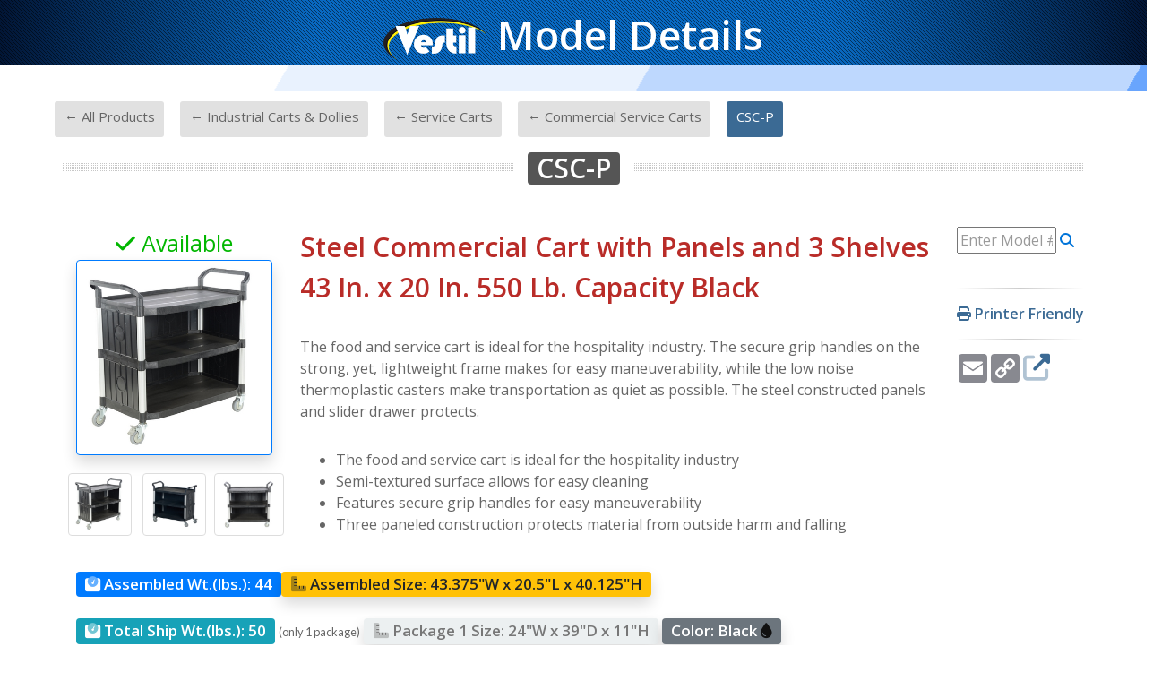

--- FILE ---
content_type: text/html; charset=UTF-8
request_url: https://www.vestil.com/sku.php?Model=CSC-P
body_size: 5996
content:


<!DOCTYPE html>
<html lang="en">
	<head>
		<!-- Global site tag (gtag.js) - Google Analytics include-->
		<!-- Global site tag (gtag.js) - Google Analytics --
<script async src="https://www.googletagmanager.com/gtag/js?id=UA-21933600-1"></script>
<script>
  window.dataLayer = window.dataLayer || [];
  function gtag(){dataLayer.push(arguments);}
  gtag('js', new Date());

  gtag('config', 'UA-21933600-1');
</script>
 TURNED OFF 9.1.2023 -->
 
<!-- Google tag (gtag.js) -->
<script async src="https://www.googletagmanager.com/gtag/js?id=G-Z8KLH7H0P6"></script>
<script>
  window.dataLayer = window.dataLayer || [];
  function gtag(){dataLayer.push(arguments);}
  gtag('js', new Date());

  gtag('config', 'G-Z8KLH7H0P6');
</script>

<script type="text/javascript">
    (function(c,l,a,r,i,t,y){
        c[a]=c[a]||function(){(c[a].q=c[a].q||[]).push(arguments)};
        t=l.createElement(r);t.async=1;t.src="https://www.clarity.ms/tag/"+i;
        y=l.getElementsByTagName(r)[0];y.parentNode.insertBefore(t,y);
    })(window, document, "clarity", "script", "syan7fzj81");
</script>



		<!-- END - Google Analytics -->
		<meta http-equiv="Content-Type" content="text/html; charset=utf-8" />
		<title>CSC-P</title>
<script src="https://code.jquery.com/jquery-3.5.1.min.js"></script>
		<!-- mobile settings -->
		<meta name="viewport" content="width=device-width, maximum-scale=1, initial-scale=1, user-scalable=0" />
		<!--[if IE]><meta http-equiv='X-UA-Compatible' content='IE=edge,chrome=1'><![endif]-->
		<meta name="robots" content="noindex">
		<!-- WEB FONTS : use %7C instead of | (pipe) -->
		<link href="https://fonts.googleapis.com/css?family=Open+Sans:300,400,600%7CRaleway:300,400,500,600,700%7CLato:300,400,400italic,600,700" rel="stylesheet" type="text/css" />

		<!-- CORE CSS -->
		<link href="assets/plugins/bootstrap/css/bootstrap.min.css" rel="stylesheet" type="text/css" />

		<!-- THEME CSS -->
		<link href="assets/css/essentials.css" rel="stylesheet" type="text/css" />
		<link href="assets/css/layout.css" rel="stylesheet" type="text/css" />

		<!-- PAGE LEVEL SCRIPTS -->
		<link href="assets/css/header-1.css" rel="stylesheet" type="text/css" />
		<link href="assets/css/layout-shop.css" rel="stylesheet" type="text/css" />
		<link href="assets/css/plugin-hover-buttons.css" rel="stylesheet" type="text/css" />
		<link href="assets/css/color_scheme/darkblue.css" rel="stylesheet" type="text/css" id="color_scheme" />
		<link rel="stylesheet" type="text/css" href="//www.vestil.com/fancybox-master/dist/jquery.fancybox.min.css">
		<link href="/fontawesome-pro-6.4.2-web/css/all.css" rel="stylesheet">
		<link href="assets/css/sku.css" rel="stylesheet" type="text/css" />
	<script language="javascript">
function printPage(printContent) {
var display_setting="toolbar=yes,menubar=yes,";
display_setting+="scrollbars=yes,width=1080, height=900, left=100, top=25";


var printpage=window.open("","",display_setting);
printpage.document.open();
printpage.document.write('<html><head><title>Vestil Print Friendly Model Page</title><link href="assets/plugins/bootstrap/css/bootstrap.min.css" rel="stylesheet" type="text/css"></head>');
printpage.document.write('<body onLoad="self.print()" align="center">'+ printContent +'</body></html>');
printpage.document.close();
printpage.focus();
}
</script>

	</head>
	<!--
		AVAILABLE BODY CLASSES:
		
		smoothscroll 			= create a browser smooth scroll
		enable-animation		= enable WOW animations

		bg-grey					= grey background
		grain-grey				= grey grain background
		grain-blue				= blue grain background
		grain-green				= green grain background
		grain-blue				= blue grain background
		grain-orange			= orange grain background
		grain-yellow			= yellow grain background
		
		boxed 					= boxed layout
		pattern1 ... patern11	= pattern background
		menu-vertical-hide		= hidden, open on click
		
		BACKGROUND IMAGE [together with .boxed class]
		data-background="assets/images/_smarty/boxed_background/1.jpg"
	-->
	<body class="smoothscroll enable-animation">
	<section class="pt-0 pb-0 parallax" style="background: #0975D8; background: radial-gradient(circle, rgba(9, 117, 216, 1) 45%, rgba(2, 24, 59, 1) 100%);">

	<p class="text-center fs-45 text-white">
		<img src="images/Vestil-Logo-2019_no-slogan-white_flat200.png" width="115"><strong> Model Details</strong> 

	</p>
<span class="raster overlay dark-1 z-index-0"><!-- dark|light overlay [0 to 9 opacity] --></span>	

</section>

<section class="section-xs p-5">
	
	<div class="container">
	<div class="row text-center text-white">
		<!-- breadcrumbs -->
			<a href="category-all.php" target="_parent" class="btn btn-hvr hvr-underline-from-center" data-toggle="tooltip" data-placement="top" title="Browse All Products">&larr; All Products</a>-			
			<a href="category.php?CID=7" target="_parent" class="btn btn-hvr hvr-underline-from-center" data-toggle="tooltip" data-placement="top" title="Browse Main Category">&larr; Industrial Carts &amp; Dollies</a>-						<a href="category.php?CID=127" target="_parent" class="btn btn-hvr hvr-underline-from-center" data-toggle="tooltip" data-placement="top" title="Browse Sub-Category">&larr; Service Carts</a>
-<a href="product.php?FID=934" target="_parent" class="btn btn-hvr hvr-underline-from-center" data-toggle="tooltip" data-placement="top" title="Browse Family">&larr; Commercial Service Carts</a>-
<a href="#" class="btn btn-primary btn-hvr hvr-grow text-white" data-toggle="tooltip" data-placement="top" title="Current Model">CSC-P</a>

					<!-- /breadcrumbs -->
	</div>
	<!-- <img class="img-fluid thumbnail shadow" src="images/prod-details-header.jpg"> -->
		<div class="heading-title heading-dotted text-center">
		<h1 class="text-muted"><span class="badge badge-dark text-white fs-30">CSC-P</span></h1>
		</div>


<!-- Temp Hold Badge  -->
<!-- ///Temp Hold Badge  -->

<!-- ENG DEPT-7 Badge  -->
<!-- ///ENG DEPT-7 Badge  -->

	<div class="float-right hidden-sm-down">
	<form id="searchForm" action="" method="GET">
  <input type="text" id="searchInput" name="q" placeholder="Enter Model #" size="11">
  <button type="submit"><i class="text-blue fa fa-search"></i></button>
</form>

<hr>
			<span class="text-primary"><a href="javascript:void(0);" onClick="printPage(printsku.innerHTML)" data-toggle="tooltip" data-placement="top" title="Printer Friendly Version"><i class="fa-solid fa-print"></i> <strong>Printer Friendly</strong></a></span><hr>
							<!-- AddToAny BEGIN -->
<div class="a2a_kit a2a_kit_size_32 a2a_default_style">
<a class="a2a_button_email" data-toggle="tooltip" data-placement="top" title="Email Link To Details Page"></a>
<a class="a2a_button_copy_link" data-toggle="tooltip" data-placement="top" title="Copy Link To Details Page"></a>
<a target="_blank" href="sku.php?Model=CSC-P" data-toggle="tooltip" data-placement="top" title="Expand Page To Full Window"><strong><i class="fa-duotone fa-solid fa-up-right-from-square fs-30"></i></strong></a>
</div>
<script defer src="https://static.addtoany.com/menu/page.js"></script>
<!-- AddToAny END -->


<script>
document.getElementById('searchForm').addEventListener('submit', function(event) {
  event.preventDefault(); // Prevent default form submission
  
    let searchTerm = document.getElementById('searchInput').value;
  searchTerm = searchTerm.toUpperCase(); // Convert to uppercase

  const baseUrl = 'https://www.vestil.com/sku.php?'; // Replace with your desired base URL
  const url = baseUrl + 'Model=' + encodeURIComponent(searchTerm);

  window.location.href = url; // Redirect to the constructed URL
});
</script>

							</div>	
	<div class="row">

<!-- Main Image  -->	
	<div class="col-md-3 text-center">
	<div class="text-center">

		
			<span class="text-success fs-25"><i class="fa fa-check"></i> Available</span>	
	</div>
	<div><a class="image-hover" href="images/i1200/CSC-P_A.jpg" data-fancybox="images" data-caption="CSC-P" data-toggle="tooltip" data-placement="top" title="Enlarge Image"><img style="max-height: 300px; width: auto;" class="img-fluid thumbnail border-primary shadow" src="images/i400/CSC-P_A.jpg" alt="CSC-P"></a></div>	<!-- 
	controlls-over		= navigation buttons over the image 
	buttons-autohide 	= navigation buttons visible on mouse hover only
	
	data-plugin-options:
		"singleItem": true
		"autoPlay": true (or ms. eg: 4000)
		"navigation": true
		"pagination": true
		"items": "5"

	owl-carousel item paddings
		.owl-padding-0
		.owl-padding-3
		.owl-padding-6
		.owl-padding-10
		.owl-padding-15
		.owl-padding-20
-->
<div class=" row text-center">
	<div class="owl-carousel owl-padding-3 buttons-autohide controlls-over" data-plugin-options='{"singleItem": false, "items": "3", "autoPlay": true, "navigation": true, "pagination": false}'>
<a class="img-hover" href="images/i1200/CSC-P_A.jpg" data-fancybox="images" data-caption="CSC-P">
				<img class="thumbnail" style="max-height: 70px; width: auto;" src="images/i200/CSC-P_A.jpg" alt="CSC-P">
		</a><a class="img-hover" href="images/i1200/CSC-P_B.jpg" data-fancybox="images" data-caption="CSC-P">
				<img class="thumbnail" style="max-height: 70px; width: auto;" src="images/i200/CSC-P_B.jpg" alt="CSC-P">
		</a><a class="img-hover" href="images/i1200/CSC-P_C.jpg" data-fancybox="images" data-caption="CSC-P">
				<img class="thumbnail" style="max-height: 70px; width: auto;" src="images/i200/CSC-P_C.jpg" alt="CSC-P">
		</a>		
	</div>
	<div class="float-right">
</div>
	
</div>
	
	</div>

<!-- /Image  -->		
		
	<div class="col-md-9">
	
	<h2 class="text-danger">Steel Commercial Cart with Panels and 3 Shelves 43 In. x 20 In. 550 Lb. Capacity Black</h2>
	<p>The food and service cart is ideal for the hospitality industry. The secure grip handles on the strong, yet, lightweight frame makes for easy maneuverability, while the low noise thermoplastic casters make transportation as quiet as possible. The steel constructed panels and slider drawer protects.</p>
		<ul>
		<li>The food and service cart is ideal for the hospitality industry</li>		<li>Semi-textured surface allows for easy cleaning</li>		<li>Features secure grip handles for easy maneuverability</li>		<li>Three paneled construction protects material from outside harm and falling</li>		
		</ul>
		

	</div>
	<div class="col-md-12">
	
	<span class="badge badge-primary fs-17"><i class="fa-duotone fa-weight-scale"></i> <strong>Assembled Wt.(lbs.):  </strong>44</span><span class="badge badge-warning fs-17 shadow"><i class="fa-duotone fa-ruler-combined"></i> <strong>Assembled Size:</strong> 43.375"W x 20.5"L x 40.125"H</span><br>	<br><span class="badge badge-info fs-17"><i class="fa-duotone fa-weight-scale"></i> <strong>Total Ship Wt.(lbs.):  </strong>50</span>  <small>(only 1 package)</small> 	<span class="badge badge-light fs-17 shadow"><i class="fa-duotone fa-ruler-combined"></i> <strong>Package 1 Size:</strong> 24"W x 39"D x 11"H</span>
		<span class="badge badge-secondary fs-17 shadow"><strong>Color: </strong> Black <i class="fa fa-tint text-black"></i></span>	</div>
	</div>
<br>
	<div class="row">
	<div class="col-12">
	
	<div class="table-responsive">
<table class="table table-striped table-bordered table-sm shadow" width="98%" cellpadding="2"><tbody>
	<tr><td><strong>Uniform Capacity (lb.): </strong>550</td>		<td><strong>Capacity Top Shelf (lb.): </strong>175</td>		<td><strong>Capacity Middle/Bottom Shelf (lb.): </strong>187</td></tr>		<tr><td><strong>Caster (qty.): </strong>4</td>		<td><strong>Caster Diameter (in.): </strong>4</td>		<td><strong>Caster Width (in.): </strong>1.25</td></tr>		<tr><td><strong>Caster Material: </strong>Thermoplastic Rubber</td>		<td><strong>Caster Type: </strong>(4) Swivel (2 with brakes)</td>																																																												
										
																																						
				</tbody>
		</table>
		</div>
		
	</div>
	</div>
	</div>
	</section>
	
	<section class="section-xs p-0">

	<!-- Blue Ribbon  -->	
	<div class="row box-gradient box-blue">
	<div class="col-6 col-sm-3">
		<i class="wow bounceInLeft fa-duotone fa-truck-clock fa-3x" data-wow-delay="1.4s"></i>
		<p class="bold fs-20">Quickship Item?</p>
		<span class="badge badge-success fs-16">Quickship Item</span>	</div>

	<div class="col-6 col-sm-3">
		<i class="wow rubberBand fa-duotone fa-truck-fast fa-3x" data-wow-delay="1.4s"></i>
		<p class="bold fs-20">Can It Ship UPS/FedEx?</p>
		<span class="badge badge-success fs-16">Parcel - Can Go UPS</span>	</div>

	<div class="col-6 col-sm-3">
		<i class="wow shake fa-duotone fa-photo-film fa-3x" data-wow-delay="1.4s"></i>
		<p class="bold fs-20">Image Gallery</p>
		<div class="text-center">
		<a data-fancybox data-type="iframe" data-src="prod-model-image-gallery.php?Model=CSC-P" href="javascript:;"><button class="btn btn-warning fs-16"><i class="fa-duotone fa-gallery-thumbnails"></i> Image Gallery</button></a>
		</div>
	</div>

	<div class="col-6 col-sm-3">
		<i class="wow tada fa-duotone fa-file-pdf fa-3x" data-wow-delay="1.4s"></i>
		<p class="bold fs-20">PDF Documents</p>
		<div class="row justify-content-center">
				<a href="https://vestildocs.com/certificates/CSC-P.pdf"  data-toggle="tooltip" data-placement="top" title="Download Testing Certificate" target="_blank"><i class="ico-color ico-xs ico-hover-dark fa-solid fa-award fs-20 text-light"  style="background-color:#F7CA18"></i></a>			<a href="https://vestildocs.com/manuals/CSC-S &amp; CSC-L,%20MANUAL.pdf"  data-toggle="tooltip" data-placement="top" title="Download Owners Manual 1" target="_blank"><i class="ico-color ico-xs ico-hover-dark fa-solid fa-file-pdf fs-20 text-light"  style="background-color:#b80202"></i></a><a href="https://vestildocs.com/manuals/CSC-2D,%20MANUAL.pdf"  data-toggle="tooltip" data-placement="top" title="Download Owners Manual 2" target="_blank"><i class="ico-color ico-xs ico-hover-dark fa-solid fa-file-pdf fs-20 text-light"  style="background-color:#b80202"></i></a>	<a href="https://www.vestildocs.com/Warranties/Limited%20Warranty%20(90%20days%20warranty%20period).pdf" data-toggle="tooltip" data-placement="top" title="Click For Warranty Info."><span class="badge badge-danger"><small>90 Days Limited Warranty</small></span></a>	</div>
	</div>

<!-- /Blue Ribbon  -->	
	
	<div class="bg"></div>
<div class="bg bg2"></div>
<div class="bg bg3"></div>
	
</section>



<!-- INSERT GUID IF -->
<div class="hidden-sm-down">
	<!-- Include Syndigo E-Catalog IFRAME -->
<section class="section-xs pb-0 pt-0">
<div style="border: 1px solid #ffffff; overflow: hidden; margin: 5px auto; max-width: 100%;">
<iframe scrolling="no" src="https://ecatalog.syndigo.com/catalogs/92efaaba-3860-5c1d-2275-15801332b279/products/94ff6950-f8df-48e8-8030-c9876732f172" style="border: 0px none; height: 1400px; margin-top: -145px; width: 100%;">
</iframe>
<noscript>
  <p>
    Unable to display embedded catalog. 
    <a href="https://ecatalog.syndigo.com/catalogs/.../products/94ff6950-f8df-48e8-8030-c9876732f172" target="_blank">
      View Product Catalog
    </a>
  </p>
</noscript>
</div>

</section></div>
<!-- /// INSERT GUID IF -->	
<!-- Mobile for INSERT GUID-->	
<div class="hidden-md-up">
	</div>
<!-- /// Mobile for INSERT GUID -->		
<script>
var coll = document.getElementsByClassName("collapsible1");
var i;

for (i = 0; i < coll.length; i++) {
  coll[i].addEventListener("click", function() {
    this.classList.toggle("active1");
    var content = this.nextElementSibling;
    if (content.style.maxHeight){
      content.style.maxHeight = null;
    } else {
      content.style.maxHeight = content.scrollHeight + "px";
    } 
  });
}
</script>

<section class="pt-0 pb-0 parallax" style="background:#0975d8">
<footer>
	<p class="text-center fs-14 text-white">
		Copyright &copy; 2026 All Rights Reserved, Vestil Manufacturing Corp.	</p>
<span class="raster overlay dark-2 z-index-0"><!-- dark|light overlay [0 to 9 opacity] --></span>	
</footer>
</section>	



<!-- **************** PRINT SECTION ***************** -->
<div id="printsku">

<table width="100%" border="0" cellpadding="2"><tbody>
<tr>
<td colspan="3" style="text-align:center">
		<div class="text-center"><h1>Details For Model: CSC-P</h1>
		<hr>
		</div></td>
</tr>
<tr>
<td width="33%" style="text-align: center; vertical-align: middle;">
<span class="text-success fs-25"><i class="fa fa-check"></i> Available</span><br><div><img style="max-height: 300px; width: auto;" class="img-fluid thumbnail shadow" src="images/i400/CSC-P_A.jpg" alt="CSC-P"></div></td>

<td colspan="2" width="66%"><h2>Steel Commercial Cart with Panels and 3 Shelves 43 In. x 20 In. 550 Lb. Capacity Black</h2>
	<p>The food and service cart is ideal for the hospitality industry. The secure grip handles on the strong, yet, lightweight frame makes for easy maneuverability, while the low noise thermoplastic casters make transportation as quiet as possible. The steel constructed panels and slider drawer protects.</p>
		<ul>
		<li>The food and service cart is ideal for the hospitality industry</li>		<li>Semi-textured surface allows for easy cleaning</li>		<li>Features secure grip handles for easy maneuverability</li>		<li>Three paneled construction protects material from outside harm and falling</li></ul></td>
</tr>
<tr>
<td colspan="3" style="text-align:center"><div class="table-responsive">
<table class="table table-striped table-bordered table-sm" width="98%" cellpadding="2"><tbody><tr><td><strong>Dimensions: </strong>43.375"W x 20.5"L x 40.125"H</td>
		<td><strong>Sell UOM: </strong>--</td>
		<td><strong>Color: </strong>Black</td></tr><tr>
		<td><strong>Material: </strong>--</td>
	</td>
		<td><strong>UPC: </strong>--</td>
	</td>
		<td><strong>GTIN: </strong>--</td></tr><tr>
		<td><strong>Warranty: </strong>--</td>
		<td><strong>Shipping Weight: </strong>50</td>
		<td><strong>Quickship Item? </strong>--</td></tr><tr>
		<td><strong>Can It Ship UPS? </strong>--</td>
		<td><strong>Option? </strong>--</td>
		<td><strong>Origin: </strong>--</td>
		</tr><tr>
		<td><strong>Assembly: </strong>--</td>
		<td><strong>Packaging: </strong>--</td>
		<td><strong>Drawing Required? </strong>--</td></tr><tr>
		<td><strong>Uniform Capacity (lb.): </strong>550</td>		<td><strong>Capacity Top Shelf (lb.): </strong>175</td>		<td><strong>Capacity Middle/Bottom Shelf (lb.): </strong>187</td></tr>		<tr><td><strong>Caster (qty.): </strong>4</td>		<td><strong>Caster Diameter (in.): </strong>4</td>		<td><strong>Caster Width (in.): </strong>1.25</td></tr>		<tr><td><strong>Caster Material: </strong>Thermoplastic Rubber</td>		<td><strong>Caster Type: </strong>(4) Swivel (2 with brakes)</td>																																																		</table></div>
<br></td>
</tr>

<tr>
			<td colspan="3" style="text-align:center"><hr><h3>Our Customer Service Associates Are Here To Assist You!<br>Call Vestil At 260-665-7586 or info@vestil.com</h3></td>
</tr>
</tbody>
</table>

</div>
<!-- //**************** //PRINT SECTION ***************** -->

		<!-- JAVASCRIPT FILES -->
		<script>var plugin_path = 'assets/plugins/';</script>
		<script src="assets/plugins/jquery/jquery-3.3.1.min.js"></script>

		<script src="assets/js/scripts.js"></script>


		<!-- PAGE LEVEL SCRIPTS -->
		<script src="assets/js/view/demo.shop.js"></script>
		
	
	<script src="//www.vestil.com/fancybox-master/dist/jquery.fancybox.min.js"></script>



	</body>
</html>


--- FILE ---
content_type: text/html
request_url: https://ecatalog.syndigo.com/catalogs/92efaaba-3860-5c1d-2275-15801332b279/products/94ff6950-f8df-48e8-8030-c9876732f172
body_size: 637
content:
<!doctype html>
<html lang="en">

<head>
  <meta charset="utf-8">
  <title>Syndigo</title>
  <base href="/">

  <meta name="viewport" content="width=device-width, initial-scale=1">
  <link rel="icon" type="image/x-icon" href="/assets/img/favicon/favicon.png">
  <link rel="manifest" href="/assets/img/favicon/manifest.json">
  <meta name="theme-color" content="#ffffff">
<link rel="stylesheet" href="styles.695ef8e188a1902a4200.css"></head>

<body>
  <app-root></app-root>
<script type="text/javascript" src="runtime.a66f828dca56eeb90e02.js"></script><script type="text/javascript" src="polyfills.c5e92428bfcfdc67ad85.js"></script><script type="text/javascript" src="main.64d3056fe49951a6e811.js"></script></body>

</html>


--- FILE ---
content_type: text/css
request_url: https://www.vestil.com/assets/css/sku.css
body_size: 1054
content:
html {
  height:100%;
}

body {
  margin:0;
  overflow-x: hidden;
}

.bg {
  animation:slide 5s ease-in-out infinite alternate;
  background-image: linear-gradient(-60deg, #5599fd 50%, #fff 50%);
  bottom:0;
  left:-50%;
  opacity:.5;
  position:fixed;
  right:-50%;
  top:0;
  z-index:-1;
}

.bg2 {
  animation-direction:alternate-reverse;
  animation-duration:6s;
}

.bg3 {
  animation-duration:7s;
}



@keyframes slide {
  0% {
    transform:translateX(-25%);
  }
  100% {
    transform:translateX(25%);
  }
}
#printsku{display: none;}	
.show-read-more .more-text{
        display: none;
    }
.collapsible1 {
	box-shadow:inset 0px 1px 0px 0px #ffffff;
	background:linear-gradient(to bottom, #f9f9f9 5%, #e9e9e9 100%);
	background-color:#f9f9f9;
	border-radius:8px;
	border:1px solid #dcdcdc;
	display:inline-block;
	cursor:pointer;
	color:#666666;
	width: 99%;
	font-family:Arial;
	font-size:18px;
	font-weight:bold;
	padding:20px 24px;
	text-decoration:none;
	text-shadow:0px 1px 0px #ffffff;
}

.active1, .collapsible1:hover {
  background:linear-gradient(to bottom, #e9e9e9 25%, #f9f9f9 100%);
	background-color:#e9e9e9;
	border:1px solid #8a8a8a;
  color: #124d77;
}

.collapsible1:after {
  content: '\002B';
  color: #124d77;
  font-weight: bold;
  font-size: 20px;
  float: right;
  margin-left: 25px;
}

.active1:after {
  content: "\2212";
  color: #666666;
}

.content {
  padding: 0 18px;
  max-height: 0;
  overflow: hidden;
  transition: max-height 0.2s ease-out;
  background-color: #ffffff;
}
/* ===============================
   Dimension Icon Hover Preview (Raised)
   =============================== */
.dim-icon {
  position: relative;
  display: inline-flex;
  align-items: center;
  justify-content: center;
  gap: 4px;
  cursor: pointer;
}

.dim-preview {
  display: none;
  position: absolute;
  top: -155px;               /* was -130px � now 30 px higher */
  left: 50%;
  transform: translateX(-50%);
  width: 120px;
  height: 120px;
  background-repeat: no-repeat;
  background-position: center;
  background-size: contain;
  border: 2px solid #ccc;
  border-radius: 6px;
  background-color: #fff;
  box-shadow: 0 2px 8px rgba(0,0,0,.25);
  z-index: 999;
  pointer-events: none;
}

.dim-icon:hover .dim-preview {
  display: block;
  animation: dimFadeIn .2s ease-out;
}

@keyframes dimFadeIn {
  from { opacity: 0; transform: translateX(-50%) translateY(10px); }
  to   { opacity: 1; transform: translateX(-50%) translateY(0); }
}


--- FILE ---
content_type: text/plain
request_url: https://global.localizecdn.com/api/lib/QqOxaJvigUDKt/g?v=0&l=source
body_size: 1404
content:
[{"_id":"project-settings","settings":{"translateMetaTags":true,"translateAriaLabels":true,"translateTitle":true,"showWidget":false,"isFeedbackEnabled":false,"fv":1,"customWidget":{"theme":"dark","font":"rgb(255,255,255)","header":"rgb(0,0,0)","background":"rgba(0,0,0,0.8)","position":"left","positionVertical":"bottom","border":"","borderRequired":false,"widgetCompact":true,"isWidgetPositionRelative":false},"widgetLanguages":[],"activeLanguages":{"fr":"FranÃ§ais","pt-BR":"PortuguÃªs (Brasil)","es-LA":"EspaÃ±ol (AmÃ©rica Latina)","de":"Deutsch","pl":"Polski","uk":"Ð£ÐºÑ€Ð°Ñ—Ð½ÑÑŒÐºÐ°","ru":"Ð ÑƒÑÑÐºÐ¸Ð¹","it":"Italiano","zh-Hans":"ä¸­æ–‡","en":"English"},"enabledLanguages":["de","en","es-LA","fr","it","pl","pt-BR","ru","uk","zh-Hans"],"debugInfo":true,"displayBranding":true,"displayBrandingName":true,"localizeImages":false,"localizeUrls":false,"localizeImagesLimit":false,"localizeUrlsLimit":false,"localizeAudio":false,"localizeAudioLimit":false,"localizeDates":false,"disabledPages":[],"regexPhrases":[{"phrase":"#Product Feature Video - <var number=\"\"></var>","candidate":"#Product Feature Video - ","variables":["<var number=\"\"></var>"],"regex":"^#Product Feature Video \\- ([\\d ]+)$"},{"phrase":"#Hero Image <var heronumber=\"\"></var>","candidate":"#Hero Image ","variables":["<var heronumber=\"\"></var>"],"regex":"^#Hero Image ([\\d ]+)$"},{"phrase":"#Last Generated: <var last-generated=\"\"></var>","candidate":"#Last Generated: ","variables":["<var last-generated=\"\"></var>"],"regex":"^#Last Generated: (.+?)$"},{"phrase":"#(<var qty-recipients=\"\"></var> recipients)","candidate":"#(","variables":["<var qty-recipients=\"\"></var>"],"regex":"^#\\((.+?) recipients\\)$"},{"phrase":"#<var num-suppliers=\"\"></var> Suppliers","candidate":"#","variables":["<var num-suppliers=\"\"></var>"],"regex":"^#(.+?) Suppliers$"},{"phrase":"#Data Quality (<var var-dq=\"\"></var>)","candidate":"#Data Quality (","variables":["<var var-dq=\"\"></var>"],"regex":"^#Data Quality \\((.+?)\\)$"},{"phrase":"#started <var started-x-min-ago=\"\"></var> minutes ago","candidate":"#started ","variables":["<var started-x-min-ago=\"\"></var>"],"regex":"^#started (.+?) minutes ago$"},{"phrase":"#<var files-uploaded=\"\"></var> files successfully uploaded","candidate":"#","variables":["<var files-uploaded=\"\"></var>"],"regex":"^#(.+?) files successfully uploaded$"},{"phrase":"#Successfully saved <var successfully-saved=\"\"></var> products","candidate":"#Successfully saved ","variables":["<var successfully-saved=\"\"></var>"],"regex":"^#Successfully saved (.+?) products$"},{"phrase":"#Last Approval: <var last-approval=\"\"></var>","candidate":"#Last Approval: ","variables":["<var last-approval=\"\"></var>"],"regex":"^#Last Approval: (.+?)$"},{"phrase":"#Max <var num-characters=\"\"></var> characters","candidate":"#Max ","variables":["<var num-characters=\"\"></var>"],"regex":"^#Max (.+?) characters$"},{"phrase":"#Uploading <var filename=\"\"></var>.<var extension=\"\"></var>","candidate":"#Uploading ","variables":["<var filename=\"\"></var>","<var extension=\"\"></var>"],"regex":"^#Uploading (.+?)\\.(.+?)$"},{"phrase":"#Uploading <var active=\"\"></var>/<var total=\"\"></var>","candidate":"#Uploading ","variables":["<var active=\"\"></var>","<var total=\"\"></var>"],"regex":"^#Uploading (.+?)/(.+?)$"},{"phrase":"#June <var june-pm=\"\"></var> pm","candidate":"#June ","variables":["<var june-pm=\"\"></var>"],"regex":"^#June (.+?) pm$"},{"phrase":"#There are no attribute names matching<var no-attributes-matching=\"\"></var>.","candidate":"#There are no attribute names matching","variables":["<var no-attributes-matching=\"\"></var>"],"regex":"^#There are no attribute names matching(.+?)\\.$"},{"phrase":"#The Syndigo team will be conducting scheduled maintenance for the Content Experience Suite this <var maintenance_date=\"\"></var>","candidate":"#The Syndigo team will be conducting scheduled maintenance for the Content Experience Suite this ","variables":["<var maintenance_date=\"\"></var>"],"regex":"^#The Syndigo team will be conducting scheduled maintenance for the Content Experience Suite this (.+?)$"}],"allowComplexCssSelectors":false,"blockedClasses":false,"blockedIds":false,"phraseDetection":true,"customDomainSettings":[],"seoSetting":[],"translateSource":false,"overage":false,"detectPhraseFromAllLanguage":false,"googleAnalytics":false,"mixpanel":false,"heap":false,"disableDateLocalization":false,"ignoreCurrencyInTranslation":false,"blockedComplexSelectors":[]},"version":14968},{"_id":"en","source":"en","pluralFn":"return n != 1 ? 1 : 0;","pluralForm":2,"dictionary":{"p#<b ljsid-0=\"\">Linked recipients:</b><pcc-ljs-var ljsid-1=\"\"><var linked_recipients=\"\"></var></pcc-ljs-var> recipients linked":"<b ljsid-0=\"\">Linked recipients:</b><pcc-ljs-var ljsid-1=\"\"><var linked_recipients=\"\"></var></pcc-ljs-var> recipients linked||||<b ljsid-0=\"\">Linked recipients:</b><pcc-ljs-var ljsid-1=\"\"><var linked_recipients=\"\"></var></pcc-ljs-var> recipients linked","p#<b ljsid-0=\"\">Linked recipients:</b><pcc-ljs-var ljsid-1=\"\"><var linked_recipients=\"\"></var></pcc-ljs-var> recipient linked":"<b ljsid-0=\"\">Linked recipients:</b><pcc-ljs-var ljsid-1=\"\"><var linked_recipients=\"\"></var></pcc-ljs-var> recipient linked||||<b ljsid-0=\"\">Linked recipients:</b><pcc-ljs-var ljsid-1=\"\"><var linked_recipients=\"\"></var></pcc-ljs-var> recipients linked","p#<pcc-ljs-var ljsid-0=\"\"><var productscount=\"\"></var></pcc-ljs-var> Products":"<pcc-ljs-var ljsid-0=\"\"><var productscount=\"\"></var></pcc-ljs-var> Product||||<pcc-ljs-var ljsid-0=\"\"><var productscount=\"\"></var></pcc-ljs-var> Products","p#<b ljsid-0=\"\">Linked recipients:</b><PCC-LJS-VAR ljsid-1=\"\"><var linked_recipients=\"\"></var></PCC-LJS-VAR> recipients linked":"<b ljsid-0=\"\">Linked recipients:</b><PCC-LJS-VAR ljsid-1=\"\"><var linked_recipients=\"\"></var></PCC-LJS-VAR> recipients linked||||<b ljsid-0=\"\">Linked recipients:</b><PCC-LJS-VAR ljsid-1=\"\"><var linked_recipients=\"\"></var></PCC-LJS-VAR> recipients linked","p#<pcc-ljs-var ljsid-0=\"\"><var count=\"\"></var></pcc-ljs-var> Product":"<pcc-ljs-var ljsid-0=\"\"><var count=\"\"></var></pcc-ljs-var> Product||||<pcc-ljs-var ljsid-0=\"\"><var count=\"\"></var></pcc-ljs-var> Products","p#<b ljsid-0=\"\">Linked Recipients:</b><pcc-ljs-var ljsid-1=\"\"><var linked_recipients=\"\"></var></pcc-ljs-var> recipients linked":"<b ljsid-0=\"\">Linked Recipients:</b><pcc-ljs-var ljsid-1=\"\"><var linked_recipients=\"\"></var></pcc-ljs-var> recipient linked||||<b ljsid-0=\"\">Linked Recipients:</b><pcc-ljs-var ljsid-1=\"\"><var linked_recipients=\"\"></var></pcc-ljs-var> recipients linked","p#<b ljsid-0=\"\">Linked recipients:</b><PCC-LJS-VAR ljsid-1=\"\"><var linked_recipients=\"\"></var></PCC-LJS-VAR> recipient linked":"<b ljsid-0=\"\">Linked recipients:</b><PCC-LJS-VAR ljsid-1=\"\"><var linked_recipients=\"\"></var></PCC-LJS-VAR> recipient linked||||<b ljsid-0=\"\">Linked recipients:</b><PCC-LJS-VAR ljsid-1=\"\"><var linked_recipients=\"\"></var></PCC-LJS-VAR> recipient linked","p#<pcc-ljs-var ljsid-0=\"\"><var count=\"\"></var></pcc-ljs-var> Products":"<pcc-ljs-var ljsid-0=\"\"><var count=\"\"></var></pcc-ljs-var> Product||||<pcc-ljs-var ljsid-0=\"\"><var count=\"\"></var></pcc-ljs-var> Products","p#<pcc-ljs-var ljsid-0=\"\"><var productscount=\"\"></var></pcc-ljs-var> Product":"<pcc-ljs-var ljsid-0=\"\"><var productscount=\"\"></var></pcc-ljs-var> Product||||<pcc-ljs-var ljsid-0=\"\"><var productscount=\"\"></var></pcc-ljs-var> Products","p#<PCC-LJS-VAR ljsid-0=\"\"><var productscount=\"\"></var></PCC-LJS-VAR> Product":"<PCC-LJS-VAR ljsid-0=\"\"><var productscount=\"\"></var></PCC-LJS-VAR> Product||||<PCC-LJS-VAR ljsid-0=\"\"><var productscount=\"\"></var></PCC-LJS-VAR> Products","p#<PCC-LJS-VAR ljsid-0=\"\"><var productscount=\"\"></var></PCC-LJS-VAR> Products":"<PCC-LJS-VAR ljsid-0=\"\"><var productscount=\"\"></var></PCC-LJS-VAR> Product||||<PCC-LJS-VAR ljsid-0=\"\"><var productscount=\"\"></var></PCC-LJS-VAR> Products","p#<PCC-LJS-VAR ljsid-0=\"\"><var count=\"\"></var></PCC-LJS-VAR> Products":"<PCC-LJS-VAR ljsid-0=\"\"><var count=\"\"></var></PCC-LJS-VAR> Product||||<PCC-LJS-VAR ljsid-0=\"\"><var count=\"\"></var></PCC-LJS-VAR> Products","p#<PCC-LJS-VAR ljsid-0=\"\"><var count=\"\"></var></PCC-LJS-VAR> Product":"<PCC-LJS-VAR ljsid-0=\"\"><var count=\"\"></var></PCC-LJS-VAR> Product||||<PCC-LJS-VAR ljsid-0=\"\"><var count=\"\"></var></PCC-LJS-VAR> Products"},"version":14968}]